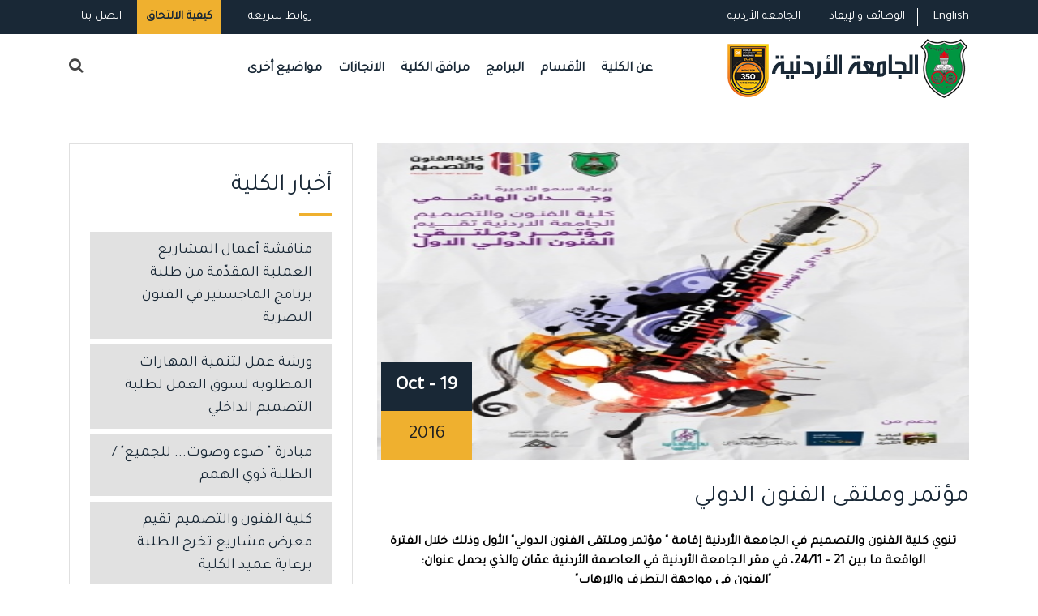

--- FILE ---
content_type: text/html; charset=utf-8
request_url: https://artsdesign.ju.edu.jo/ar/arabic/Lists/AcademicNews/School_DispNews1.aspx?id=88
body_size: 72855
content:

<!DOCTYPE html PUBLIC "-//W3C//DTD XHTML 1.0 Strict//EN" "http://www.w3.org/TR/xhtml1/DTD/xhtml1-strict.dtd">
<html xmlns="http://www.w3.org/1999/xhtml" __expr-val-dir="ltr" lang="en-us">
<head><meta http-equiv="Content-Type" content="text/html; charset=utf-8" /><meta http-equiv="Expires" content="0" /><meta http-equiv="X-UA-Compatible" content="IE=edge,chrome=1" /><meta property="og:image" content="WebSiteTemp/Temp_ٍSchools/img/UJimages/uj_alumni.png" />

	<!-- robots -->
	<RobotsMetaTag></RobotsMetaTag>
	
	<!-- page title - overridden by asp:content on pages or page layouts -->
	<title>
	
الجامعة الأردنية :: كلية الفنون والتصميم:: اخر الاخبار 
</title>
	
	<!-- favicon -->
	<SPShortcutIcon IconUrl="WebSiteTemp/Temp_ٍSchools/img/UJimages/uj_alumni.png"></SPShortcutIcon><link rel="stylesheet" type="text/css" href="/_layouts/15/1033/styles/corev4.css?rev=OKhZj9m7BlriRNrw3CAJzw%3D%3DTAG0"/>
<script type="text/javascript" src="/_layouts/15/1033/initstrings.js?rev=2WxjgxyM2qXGgY9r2nHW8A%3D%3DTAG0"></script>
<script type="text/javascript" src="/_layouts/15/init.js?rev=RHfoRxFuwXZ%2BOo2JABCoHA%3D%3DTAG0"></script>
<script type="text/javascript" src="/ScriptResource.axd?d=sweQkuKiFXd249VYPJGYc9TRiF0hGpcinv8w6zfLQEQdSixID_W-dWR2h_4JBMHYvyaD4c8R_CugPb5KaqcOCEzTrOEp2TJbT0PXOmQoh8VdY32KQ5vwGH_kPydD88R8zvsmDDnEwHVNL7AVq05LqYv7V4L8z2oMSF5AFcV1uxUvRZmqRFa_LW4evSJLLpNL0&amp;t=32e5dfca"></script>
<script type="text/javascript" src="/_layouts/15/blank.js?rev=nBzPIm07cpYroIjvUHh4jw%3D%3DTAG0"></script>
<script type="text/javascript" src="/ScriptResource.axd?d=_hgmL0loYdnJdGx_j_uwJojuP9BPwCm9aezgdAwtf7DLOw3-qrU4fR-BcQlKVF-X7Ojy_jbmnDNrpIGPaTUKw5gk7QkTOAV3vai55EbS-hxVBOmUIhF7fE6egB9I1NDXAxapG_p3pOIx5OpVKKNFJ0y7l6m_MkxW8Sc6JQ4PimQkEOKfZvwienrtYAq-qTWl0&amp;t=32e5dfca"></script>
<script type="text/javascript">RegisterSod("require.js", "\u002f_layouts\u002f15\u002frequire.js?rev=4UhLIF\u00252FezOvmGnh\u00252Fs0LLpA\u00253D\u00253DTAG0");</script>
<script type="text/javascript">RegisterSod("strings.js", "\u002f_layouts\u002f15\u002f1033\u002fstrings.js?rev=k\u00252FSaOdWtcHDDvsb\u00252FUFykOA\u00253D\u00253DTAG0");</script>
<script type="text/javascript">RegisterSod("sp.res.resx", "\u002f_layouts\u002f15\u002f1033\u002fsp.res.js?rev=wAoMiKx7gNtLcYzRgm0ujg\u00253D\u00253DTAG0");</script>
<script type="text/javascript">RegisterSod("sp.runtime.js", "\u002f_layouts\u002f15\u002fsp.runtime.js?rev=QZuY9EfO812\u00252FHP6vKipQPQ\u00253D\u00253DTAG0");RegisterSodDep("sp.runtime.js", "sp.res.resx");</script>
<script type="text/javascript">RegisterSod("sp.js", "\u002f_layouts\u002f15\u002fsp.js?rev=IOhwsS2jiKK0lsxWx1LfFA\u00253D\u00253DTAG0");RegisterSodDep("sp.js", "sp.runtime.js");RegisterSodDep("sp.js", "sp.ui.dialog.js");RegisterSodDep("sp.js", "sp.res.resx");</script>
<script type="text/javascript">RegisterSod("sp.init.js", "\u002f_layouts\u002f15\u002fsp.init.js?rev=v7C9ZcXmEYuhjJNLnCo66A\u00253D\u00253DTAG0");</script>
<script type="text/javascript">RegisterSod("sp.ui.dialog.js", "\u002f_layouts\u002f15\u002fsp.ui.dialog.js?rev=QfcC7vHW7hXFYDxqmPkuwQ\u00253D\u00253DTAG0");RegisterSodDep("sp.ui.dialog.js", "sp.init.js");RegisterSodDep("sp.ui.dialog.js", "sp.res.resx");</script>
<script type="text/javascript">RegisterSod("core.js", "\u002f_layouts\u002f15\u002fcore.js?rev=9kCBQNkpbQYAoiVcZpdkJA\u00253D\u00253DTAG0");RegisterSodDep("core.js", "strings.js");</script>
<script type="text/javascript">RegisterSod("core.js", "\u002f_layouts\u002f15\u002fcore.js?rev=9kCBQNkpbQYAoiVcZpdkJA\u00253D\u00253DTAG0");RegisterSodDep("core.js", "strings.js");</script>
<script type="text/javascript">RegisterSod("browserScript", "\u002f_layouts\u002f15\u002fie55up.js?rev=FDfIxU6g4wVWGihfBF8EMQ\u00253D\u00253DTAG0");RegisterSodDep("browserScript", "strings.js");</script>
<script type="text/javascript">RegisterSod("datepicker.js", "\u002f_layouts\u002f15\u002fdatepicker.js?rev=rYT4N2TlYX89rDTlQdogeA\u00253D\u00253DTAG0");RegisterSodDep("datepicker.js", "strings.js");</script>


	
	<!-- page manager interacts with script and the sharepoint object model -->
	<SPPageManager></SPPageManager>
	
	<!-- unified logging service -->
	<ULSClientConfig></ULSClientConfig>
	
	<!-- identifies to scripting elements that this is a v4 master page. required for scrolling? -->
	
	<!-- load SharePoint javascript -->
	<ScriptLink language="javascript" Defer="true"></ScriptLink>
 
 	
	
	<!-- additional header delegate control -->
	<DelegateControl ControlId="AdditionalPageHead" AllowMultipleControls="true"></DelegateControl>
	
	<!-- additional header placeholder - overridden by asp:content on pages or page layouts -->
		

	

	<!-- microsoft says these should always be inside the head tag. -->
   	<meta name="viewport" content="width=device-width, initial-scale=1" /><meta charset="UTF-8" /><link rel="shortcut icon" type="image/x-icon" href="/ar/arabic/WebSiteTemp/Temp_ٍSchools/img/UJimages/UjLogo.ico" />
    <!-- Normalize CSS -->
    <link rel="stylesheet" href="/ar/arabic/WebSiteTemp/Temp_ٍSchools/css/normalize.css" />
    
     <!-- Main CSS -->
    <link rel="stylesheet" href="/ar/arabic/WebSiteTemp/Temp_ٍSchools/css/main.css" />
    
    <!-- Bootstrap CSS -->
    <link rel="stylesheet" href="/ar/arabic/WebSiteTemp/Temp_ٍSchools/css/bootstrap.min.css" />
  <!-- Animate CSS -->
    <link rel="stylesheet" href="/ar/arabic/WebSiteTemp/Temp_ٍSchools/css/animate.min.css" />
    
 <!-- Font-awesome CSS-->
    <link rel="stylesheet" href="/ar/arabic/WebSiteTemp/Temp_ٍSchools/css/font-awesome.min.css" />


 <!-- Owl Caousel CSS -->
    <link rel="stylesheet" href="/ar/arabic/WebSiteTemp/Temp_ٍSchools/vendor/OwlCarousel/owl.carousel.min.css" /><link rel="stylesheet" href="/ar/arabic/WebSiteTemp/Temp_ٍSchools/vendor/OwlCarousel/owl.theme.default.min.css" />
    <!-- Main Menu CSS -->
    <link rel="stylesheet" href="/ar/arabic/WebSiteTemp/Temp_ٍSchools/css/meanmenu.min.css" />
    <!-- nivo slider CSS -->
    <link rel="stylesheet" href="/ar/arabic/WebSiteTemp/Temp_ٍSchools/vendor/slider/css/nivo-slider.css" type="text/css" /><link rel="stylesheet" href="/ar/arabic/WebSiteTemp/Temp_ٍSchools/vendor/slider/css/preview.css" type="text/css" media="screen" />
    <!-- Datetime Picker Style CSS -->
    <link rel="stylesheet" href="/ar/arabic/WebSiteTemp/Temp_ٍSchools/css/jquery.datetimepicker.css" />
    <!-- Magic popup CSS -->
    <link rel="stylesheet" href="/ar/arabic/WebSiteTemp/Temp_ٍSchools/css/magnific-popup.css" />
    <!-- Switch Style CSS -->
    <link rel="stylesheet" href="/ar/arabic/WebSiteTemp/Temp_ٍSchools/css/hover-min.css" />
    <!-- ReImageGrid CSS -->
    <link rel="stylesheet" href="/ar/arabic/WebSiteTemp/Temp_ٍSchools/css/reImageGrid.css" /><link rel="stylesheet" href="/ar/arabic/WebSiteTemp/Temp_ٍSchools/css/bootstrap-grid.css" />
    <!-- Custom CSS -->
    
    <link rel="stylesheet" href="/ar/arabic/WebSiteTemp/Temp_ٍSchools/style.css" />
    <!-- Modernizr Js -->
    <script type="text/javascript" src="/ar/arabic/WebSiteTemp/Temp_ٍSchools/js/modernizr-2.8.3.min.js"></script>
	
	<!--<link rel="shortcut icon" href="http://computer.ju.edu.jo/SchoolTemp/Blue/images/ico/favicon.ico" />-->


    <!--[if lt IE 8]>
	<div style=' clear: both; text-align:center; position: relative;'>
            <a href="http://www.microsoft.com/windows/internet-explorer/default.aspx?ocid=ie6_countdown_bannercode">
            <img src="http://storage.ie6countdown.com/assets/100/images/banners/warning_bar_0000_us.jpg" border="0" alt="" /></a>
        </div>
    <![endif]-->

   
	<script type="text/javascript">
        document.addEventListener("DOMContentLoaded", function(event) { 
            var scrollpos = localStorage.getItem('scrollpos');
            if (scrollpos) window.scrollTo(0, scrollpos);
        });

        window.onbeforeunload = function(e) {
            localStorage.setItem('scrollpos', window.scrollY);
        };
    </script>


	
</head>

<body   onload="javascript:if (typeof(_spBodyOnLoadWrapper) != 'undefined') _spBodyOnLoadWrapper();">



<form method="post" action="./School_DispNews1.aspx?id=88" onsubmit="javascript:return WebForm_OnSubmit();" id="aspnetForm">
<div class="aspNetHidden">
<input type="hidden" name="_wpcmWpid" id="_wpcmWpid" value="" />
<input type="hidden" name="wpcmVal" id="wpcmVal" value="" />
<input type="hidden" name="MSOWebPartPage_PostbackSource" id="MSOWebPartPage_PostbackSource" value="" />
<input type="hidden" name="MSOTlPn_SelectedWpId" id="MSOTlPn_SelectedWpId" value="" />
<input type="hidden" name="MSOTlPn_View" id="MSOTlPn_View" value="0" />
<input type="hidden" name="MSOTlPn_ShowSettings" id="MSOTlPn_ShowSettings" value="False" />
<input type="hidden" name="MSOGallery_SelectedLibrary" id="MSOGallery_SelectedLibrary" value="" />
<input type="hidden" name="MSOGallery_FilterString" id="MSOGallery_FilterString" value="" />
<input type="hidden" name="MSOTlPn_Button" id="MSOTlPn_Button" value="none" />
<input type="hidden" name="__EVENTTARGET" id="__EVENTTARGET" value="" />
<input type="hidden" name="__EVENTARGUMENT" id="__EVENTARGUMENT" value="" />
<input type="hidden" name="__REQUESTDIGEST" id="__REQUESTDIGEST" value="0xF93B81E31A33F913D81755415EB53555F0D8B3A8424A9C24D31318B684F6A289BB42198DCA853B85B6C7F44102EF3F0BD9796F06FAC073D5232AC79839FDE966,20 Jan 2026 20:33:28 -0000" />
<input type="hidden" name="MSOSPWebPartManager_DisplayModeName" id="MSOSPWebPartManager_DisplayModeName" value="Browse" />
<input type="hidden" name="MSOSPWebPartManager_ExitingDesignMode" id="MSOSPWebPartManager_ExitingDesignMode" value="false" />
<input type="hidden" name="MSOWebPartPage_Shared" id="MSOWebPartPage_Shared" value="" />
<input type="hidden" name="MSOLayout_LayoutChanges" id="MSOLayout_LayoutChanges" value="" />
<input type="hidden" name="MSOLayout_InDesignMode" id="MSOLayout_InDesignMode" value="" />
<input type="hidden" name="MSOSPWebPartManager_OldDisplayModeName" id="MSOSPWebPartManager_OldDisplayModeName" value="Browse" />
<input type="hidden" name="MSOSPWebPartManager_StartWebPartEditingName" id="MSOSPWebPartManager_StartWebPartEditingName" value="false" />
<input type="hidden" name="MSOSPWebPartManager_EndWebPartEditing" id="MSOSPWebPartManager_EndWebPartEditing" value="false" />
<input type="hidden" name="__VIEWSTATE" id="__VIEWSTATE" value="/wEPDwUBMA9kFgJmD2QWAgIBD2QWAgIDD2QWBgIGDw8WBB4LUGFyYW1WYWx1ZXMy1wQAAQAAAP////[base64]/////[base64]/////[base64]////[base64]////[base64]/////[base64]/////[base64]/////[base64]/85EeHkF4T652aBlgVw9YpAJ1KxUjygS/2mM7VXjOA==" />
</div>

<script type="text/javascript">
//<![CDATA[
var theForm = document.forms['aspnetForm'];
if (!theForm) {
    theForm = document.aspnetForm;
}
function __doPostBack(eventTarget, eventArgument) {
    if (!theForm.onsubmit || (theForm.onsubmit() != false)) {
        theForm.__EVENTTARGET.value = eventTarget;
        theForm.__EVENTARGUMENT.value = eventArgument;
        theForm.submit();
    }
}
//]]>
</script>


<script src="/WebResource.axd?d=NOG5cZN3XN9bNoMxCcwBH-me_D8PX45wdiqR0lgo8SrO9EnZViZG9hIbJe8j9J6Me6K7IC4bYeIHzXnDRO0eTrc9gfufgojS6O6WwbuwR3U1&amp;t=638901879720898773" type="text/javascript"></script>


<script type="text/javascript">
//<![CDATA[
var MSOWebPartPageFormName = 'aspnetForm';
var g_presenceEnabled = true;
var g_wsaEnabled = false;

var g_correlationId = '99f4eea1-8f96-2042-8e35-c977817f4971';
var g_wsaQoSEnabled = false;
var g_wsaQoSDataPoints = [];
var g_wsaRUMEnabled = false;
var g_wsaLCID = 1033;
var g_wsaListTemplateId = 100;
var g_wsaSiteTemplateId = 'STS#1';
var _fV4UI=true;var _spPageContextInfo = {webServerRelativeUrl: "\u002far\u002farabic", webAbsoluteUrl: "https:\u002f\u002fartsdesign.ju.edu.jo\u002far\u002farabic", siteAbsoluteUrl: "https:\u002f\u002fartsdesign.ju.edu.jo\u002far\u002farabic", serverRequestPath: "\u002far\u002farabic\u002fLists\u002fAcademicNews\u002fSchool_DispNews1.aspx", layoutsUrl: "_layouts\u002f15", webTitle: "\u0643\u0644\u064A\u0629 \u0627\u0644\u0641\u0646\u0648\u0646 \u0648\u0627\u0644\u062A\u0635\u0645\u064A\u0645", webTemplate: "1", tenantAppVersion: "0", isAppWeb: false, Has2019Era: true, webLogoUrl: "\u002far\u002farabic\u002fimages\u002fUJLogo.gif", webLanguage: 1033, currentLanguage: 1033, currentUICultureName: "en-US", currentCultureName: "en-US", clientServerTimeDelta: new Date("2026-01-20T20:33:28.0848845Z") - new Date(), updateFormDigestPageLoaded: new Date("2026-01-20T20:33:28.0848845Z"), siteClientTag: "29$$16.0.5513.1001", crossDomainPhotosEnabled:false, webUIVersion:15, webPermMasks:{High:16,Low:200769},pageListId:"{50c7f320-bb08-4107-8405-1c53bd8dd9dc}", pagePersonalizationScope:1, alertsEnabled:true, customMarkupInCalculatedFieldDisabled: true, siteServerRelativeUrl: "\u002far\u002farabic", allowSilverlightPrompt:'True', isSiteAdmin: false};
                            function DoCallBack(filterText)
                            {WebForm_DoCallback('ctl00$g_245c03ad_9129_4147_bb7c_57047d34fba009',filterText,UpdateFilterCallback,0,CallBackError,true)
                            }
                            function CallBackError(result, clientsideString)
                            {                
                            }
                        Flighting.ExpFeatures = [480215056,1880287568,1561350208,302071836,3212816,69472768,4194310,-2113396707,268502022,-872284160,1049232,-2147421952,65536,65536,2097472,917504,-2147474174,1372324107,67108882,0,0,-2147483648,2097152,0,0,32768,0,0,0,0,0,0,0,0,0,0,0,0,0,0,0,0,0,0,0,0,0,0,0,0,0,0,0,0,0,0,0,0,0,0,0,0,0,0,0,0,0,0,0,0,0,0,0,0,0,0,0,0,0,0,0,0,0,0,32768];var L_Menu_BaseUrl="/ar/arabic";
var L_Menu_LCID="1033";
var L_Menu_SiteTheme="null";
//]]>
</script>

<script src="/_layouts/15/blank.js?rev=nBzPIm07cpYroIjvUHh4jw%3D%3DTAG0" type="text/javascript"></script>
<script type="text/javascript">
//<![CDATA[
(function(){

        if (typeof(_spBodyOnLoadFunctions) === 'undefined' || _spBodyOnLoadFunctions === null) {
            return;
        }
        _spBodyOnLoadFunctions.push(function() {
            SP.SOD.executeFunc('core.js', 'FollowingDocument', function() { FollowingDocument(); });
        });
    })();(function(){

        if (typeof(_spBodyOnLoadFunctions) === 'undefined' || _spBodyOnLoadFunctions === null) {
            return;
        }
        _spBodyOnLoadFunctions.push(function() {
            SP.SOD.executeFunc('core.js', 'FollowingCallout', function() { FollowingCallout(); });
        });
    })();if (typeof(DeferWebFormInitCallback) == 'function') DeferWebFormInitCallback();function WebForm_OnSubmit() {
UpdateFormDigest('\u002far\u002farabic', 1440000);return _spFormOnSubmitWrapper();
return true;
}
//]]>
</script>

<div class="aspNetHidden">

	<input type="hidden" name="__VIEWSTATEGENERATOR" id="__VIEWSTATEGENERATOR" value="3812E319" />
</div>

<script type="text/javascript">
//<![CDATA[
Sys.WebForms.PageRequestManager._initialize('ctl00$ScriptManager', 'aspnetForm', [], [], [], 90, 'ctl00');
//]]>
</script>




<div id="wrapper">
        <!-- Header Area Start Here -->
        <header>
<div id="header2" class="header2-area">
                <div class="header-top-area">
                    <div class="container">
                        <div class="row">
                            
                            <div class="col-lg-6 col-md-6 col-sm-6 col-xs-12">
                                <div class="header-top-right">
                                    <ul>
                                      <li><a class="login-btn-area"  href="/ar/Arabic/Pages/ContactUS.aspx">اتصل بنا</a></li>
                                    <li>
                                            <div class="apply-btn-area">
                                                <a href="https://www.ju.edu.jo/ar/arabic/Pages/How-To-Apply.aspx" target="_blank" class="apply-now-btn">كيفية الالتحاق</a>
                                            </div>
                                        </li>
                               
<li>
                                            <a class="login-btn-area" href="#" id="login-button"><i class="fa fa-url" aria-hidden="true"></i> روابط سريعة</a>
                                            <div class="login-form" id="login-form">
                                               <ul class="product-tags">
                                         
                                      
                                               <li><a href="http://reg.ju.edu.jo/" target="_blank">التسجيل الذاتي</a></li>
                                        
                                        <li><a href="https://forms.office.com/Pages/ResponsePage.aspx?id=ul1ABTw3IE6jDj5vz1B8_kF1OO_dJV5EiRg1wn8ye3RUOEEyQTQwTkc3WTA4UEdINlpaUkRPMlFYVC4u" target="_blank">مشروع رقمنة المحتوى</a></li>
                                        <li><a href="http://hospital.ju.edu.jo/medical/juhospital/Home.aspx" target="_blank">مستشفى الجامعة الأردنية</a></li>
                                        <li><a href="https://library.ju.edu.jo/" target="_blank">المكتبة</a></li>
                                        <li><a href="http://centers.ju.edu.jo/ar/ujlc" target="_blank">مركز اللغات</a></li>
                                        <li><a href="https://news.ju.edu.jo/Home.aspx" target="_blank">أخبار الجامعة</a></li>
                                        <li><a href="http://units.ju.edu.jo/ar/LegalAffairs/Regulations.aspx">الأنظمة والتعليمات</a></li>
                                        <li><a href="http://centers.ju.edu.jo/ar/OER/Lists/ElearningResources/Resources.aspx" target="_blank">دليل التعلم </a></li>
                                        <li><a href="https://elearning.ju.edu.jo/" target="_blank">التعليم الإلكتروني</a></li>
                                        <li><a href="https://regapp.ju.edu.jo/portalapp/home.xhtml" target="_blank">بوابة الموظف</a></li>
                                        <li><a href="https://webportals.ju.edu.jo/phonebook/" target="_blank">دليل الهاتف</a></li>
                                        <li><a href="/Lists/Yearbook/yearbook.aspx" target="_blank">الكتاب السنوي</a></li>
                                        <li><a href="https://eservices.ju.edu.jo/UJPolicies/StarApp.aspx" target="_blank">السياسات والإجراءات والنماذج</a></li>
                                        <li><a href="/ar/arabic/Lists/QuickLinks/All_Links.aspx" target="_blank">المزيد ...</a></li>

                                            
                                             </ul>                                                
                                              
                                            </div>
                                        </li>                                        
                                    </ul>
                                </div>
                            </div>
                            <div class="col-lg-6 col-md-6 col-sm-6 col-xs-12">
                                <div class="header-top-left">
                                    <ul>
                                    
                                    <li><a href="https://www.ju.edu.jo/ar/arabic/home.aspx" target="_blank">الجامعة الأردنية</a></li>
                                        <li><a href="https://www.ju.edu.jo/Lists/JobCorner/JobsList.aspx">الوظائف والإيفاد</a></li>
                                    <li><a style="font-family:'Tajawal', sans-serif;" href="/home.aspx"> English </a></li>

                                    </ul>
                                </div>
                            </div>
                        </div>
                    </div>
                </div>
                
                
                <div class="main-menu-area bg-textPrimary" id="sticker">
                    <div class="container">
                        <div class="row">
                  
                        <div class="col-lg-8 col-md-8 col-sm-8">
                                    <nav id="desktop-nav">
                                    <ul>
                                       
                                            <!-- <li><a href="/home.aspx">الكلية</a></li>-->
                                   
                                         <li><a>عن الكلية</a>
                                            <ul >
                                  <li><a href="/ar/arabic/Lists/Strategy/School_Strategies.aspx">استراتيجية الكلية</a></li>
                                  
                                  
                                  
                                  <li><a href="/ar/arabic/Pages/DeanMessage1.aspx">كلمة العميد</a></li>
									<li><a href="/ar/arabic/Lists/SuccessiveDeans/School_All_Items.aspx">العمداء السابقون</a></li>
									<li><a href="/ar/arabic/Lists/DeanshipOffice/School_All_Items.aspx">مكتب العميد</a></li>
									<li>
									<a href="/ar/Arabic/Lists/FacultyBoard/school_FacultyBoard.aspx">مجلس الكلية</a></li>
									<li><a href="/ar/arabic/Lists/FacultyAcademicStaff/School_All_Staff.aspx">الهيئة التدريسية </a></li>
									<li><a href="/ar/arabic/Lists/FacultyAcademicStaff/School_All_Staff_prv.aspx"> الهيئة التدريسية السابقة</a></li>

									<li>
									<a href="/ar/arabic/Lists/FacultyAdministrativeStaff/School_All_Staff.aspx">الموظفون الاداريون</a></li>
  <li><a href="/ar/arabic/Pages/OrganizationalChart.aspx">الهيكل التنظيمي</a></li>



                                </ul>                                        </li>

                                       

   
                                        <!-- <li><a href="/Pages/Academics.aspx">كليات الجامعة</a></li>-->

                                   <li><a href="#">الأقسام</a>
										
                                        
                                        
                                    
                                           <ul xmlns:x="http://www.w3.org/2001/XMLSchema" xmlns:d="http://schemas.microsoft.com/sharepoint/dsp" xmlns:asp="http://schemas.microsoft.com/ASPNET/20" xmlns:__designer="http://schemas.microsoft.com/WebParts/v2/DataView/designer" xmlns:SharePoint="Microsoft.SharePoint.WebControls" xmlns:ddwrt2="urn:frontpage:internal"><li><a href="/ar/arabic/Departments/School_DeptHome.aspx?deptname=الفنون البصرية">الفنون البصرية</a></li><li><a href="/ar/arabic/Departments/School_DeptHome.aspx?deptname=الفنون الموسيقية">الفنون الموسيقية</a></li><li><a href="/ar/arabic/Departments/School_DeptHome.aspx?deptname=الفنون المسرحيه">الفنون المسرحيه</a></li><li><a href="/ar/arabic/Departments/School_DeptHome.aspx?deptname=التصميم والتواصل البصري">التصميم والتواصل البصري</a></li></ul>
                                                                        
                                               </li>     
                                       

                                     <li><a href="#">البرامج</a>
                                         <ul >
                                   <li><a href="/ar/arabic/Lists/OurPrograms/School_Undergraduate.aspx">البكالوريوس</a></li>
									<li><a href="/ar/arabic/Lists/OurPrograms/School_Postgraduate.aspx">الدراسات العليا</a></li>
								<!--	<li><a href="/Lists/OurPrograms/School_JointPrograms_copy(2).aspx">البرامج المشتركة</a></li>
									<li><a href="/Lists/OurPrograms//School_OtherPrograms.aspx">البرامج الأخرى</a></li>-->
														    
							
							 </ul>
                                        </li>
                                         

                                        
                                
                                
                                
                                
                                        <!--    <li><a href="#">مواضيع أخرى</a>
                                       <ul >
                                    <li class="has-child-menu"><a href="#">نماذج الكلية</a>
                                    
                                    	<ul class="thired-level" >										
								      	      <li><a href="http://registration.ju.edu.jo/UnitForms/Forms/All_Forms.aspx">نماذج القبول و التسجيل</a></li>
								      	      <li><a href="http://graduatedstudies.ju.edu.jo/FacultyForms/Forms/All_Forms.aspx">نماذج الدراسات العليا</a></li>
										     <li><a href="/FacultyForms/Forms/School_All_Forms.aspx">نماذج الكلية</a>
										     </li>
					       	            </ul>

                                    
                                    
                                    </li>
									<li><a href="/Pages/ResearchAndDevelopment1.aspx">البحوث والتطوير</a></li>
									<li><a href="/Pages/BusinessCollaboration1.aspx">التعاون الخارجي</a></li>
									<li><a href="/Pages/FactsAndFigures1.aspx">حقائق وأرقام</a></li>
										<li><a href="/Lists/Conferences/School_AllConf.aspx">مؤتمرات </a></li>

                                </ul>                                        </li>-->
                                
                                <li><a href="">مرافق الكلية</a>
                                         <ul >
                                   
                                   	<li><a href="/ar/arabic/Pages/EducationResearch.aspx">مرافق تعليمية وبحثية</a></li>
                                   	<li><a href="/ar/arabic/Pages/sport.aspx">مرافق رياضية</a></li>
									<li><a href="/ar/arabic/Pages/SocialEntertainment1.aspx">مرافق ترفيهية اجتماعية​</a></li>
								     
								      <li><a href="/ar/arabic/Pages/OtherFacilities.aspx">مرافق أخرى</a></li>

								<!--	<li><a href="/Lists/OurPrograms/School_JointPrograms_copy(2).aspx">البرامج المشتركة</a></li>
									<li><a href="/Lists/OurPrograms//School_OtherPrograms.aspx">البرامج الأخرى</a></li>-->
														    
							
							 </ul>
                                         </li>
                                      	<li><a href="/ar/arabic/Lists/Acheivements/school_AlumniAcheivements.aspx">الانجازات</a></li>
<li><a href="">مواضيع أخرى</a>
                                         <ul >
                                   
                                   	<li class="has-child-menu"><a >نماذج الكلية</a>
                                   	<ul class="thired-level">
                                   	  <li><a href="http://registration.ju.edu.jo/UnitForms/Forms/All_Forms.aspx">نماذج القبول و التسجيل</a></li>
                                       <li><a href="http://graduatedstudies.ju.edu.jo/ar/arabic/FacultyForms/Forms/All_Forms.aspx">نماذج الدراسات العليا </a></li>
                                   	<li><a href="http://research.ju.edu.jo/ar/arabic/FacultyForms/Forms/All_forms.aspx">نماذج البحث العلمي </a></li>
                                   	<li><a href="/ar/arabic/FacultyForms/Forms/School_All_Forms.aspx">نماذج الكلية</a></li>

                                   	</ul>
                                   	                                   	</li>
                                   	<li><a href="/ar/arabic/Pages/ResearchAndDevelopment.aspx">البحوث والتطوير</a></li>
									<li><a href="/ar/arabic/Pages/BusinessCollaboration.aspx">التعاون الخارجي​</a></li>
								     
								      <li><a href="/ar/arabic/Pages/FactsAndFigures.aspx">حقائق وأرقام</a></li>
<li><a href="/ar/arabic/Lists/Conferences/School_AllConf.aspx">مؤتمرات </a></li>
<!--<li><a href="/ar/arabic/Pages/PublicSafty.aspx">السلامة العامة</a></li>-->
								<!--	<li><a href="/Lists/OurPrograms/School_JointPrograms_copy(2).aspx">البرامج المشتركة</a></li>
									<li><a href="/Lists/OurPrograms//School_OtherPrograms.aspx">البرامج الأخرى</a></li>-->
														    
							
							 </ul>
                                         </li>
                                         <!--   <ul>
                                                <li><a href="http://registration.ju.edu.jo/home.aspx">البكالوريوس</a></li>
                                                <li><a href="http://graduatedstudies.ju.edu.jo/">الدراسات العليا</a></li>
                                               
                                            </ul>-->
                                       
                                       <!--  <li><a href="#">English</a></li>-->


                                       <!-- <li><a href="#">البحث العلمي</a>
                                            <ul class="mega-menu-area">
                                                                                       
                                                <li>
                                                 <div>روابط مهمة</div>
                                                    <a href="http://research.ju.edu.jo/">عمادة البحث العلمي</a>
                                                <a href="http://research.ju.edu.jo/Pages/AccreditedJournals.aspx">المجلات والمؤتمرات المعتمدة</a>
                                                <a href="http://www.ju.edu.jo/Applications/Design_Arabic/Index_Arabic.aspx">مواقع أعضاء هيئة التدريس</a>                                                    
                                                <a href="http://sites.ju.edu.jo/ar/pqmc/researchersranking.aspx">بيانات باحثي الجامعة حسب سكوبس</a>
                                                <a href="https://research.ju.edu.jo/Lists/DSR%20Portal/All_Items.aspx">خدمات عمادة البحث العلمي الالكترونية</a>
                                                    

                                                </li>
                                                <li>
                                                  <div>المراكز البحثية</div>
                                                    <a href="http://centers.ju.edu.jo/ar/ctc">مركز العلاج بالخلايا</a>
                                                        <a href="http://centers.ju.edu.jo/ar/hmcsr">مركز حمدي منكو للبحوث العلمية</a>
                                                        <a href="http://centers.ju.edu.jo/ar/idvc">مركز الامراض المعدية و المطاعيم</a>
                                                         <a href="http://centers.ju.edu.jo/ar/weec">مركز المياه والطاقة والبيئة</a>
                                                        <a href="http://centers.ju.edu.jo/ar/wsc">مركز دراسات المرأة</a>
                                                        <a href="http://centers.ju.edu.jo/ar/nano">مركز تكنولوجيا النانو</a>

                                                </li>
                                               
                                            </ul>
                                        </li>--->
                                        
                                        
                                        
                                        
                                        
                                                                               
                                        
                                    </ul>
                                   </nav>
                                   <div class="header-search">
                                    <form>
                               <!--  <input type="text" class="search-form" placeholder="Search...." required="">-->
                                   <p class="search-form"  style="float:left; text-align:right;direction:rtl;"><gcse:search></gcse:search></p>
                                        <a href="#" class="search-button" id="search-button"><i class="fa fa-search" aria-hidden="true"></i></a>                                                                <script>
  (function() {
    var cx = '012970563994871370362:ap30amiz_qk';
    var gcse = document.createElement('script');
    gcse.type = 'text/javascript';
    gcse.async = true;
    gcse.src = 'https://cse.google.com/cse.js?cx=' + cx;
    var s = document.getElementsByTagName('script')[0];
    s.parentNode.insertBefore(gcse, s);
  })();
</script>
<div class="search-form"></div>

                                    </form>
                                </div>
                            </div>
                        
                        
                            <div class="col-lg-4 col-md-4 col-sm-3">
                                <div class="logo-area">
                                    <a href="/ar/Arabic/home.aspx"><img style="padding-right:0;float:right" class="img-responsive" src="https://www.ju.edu.jo/ar/arabic/WebSiteTemp/Temp/img/UJimages/JUlogoQs.png" alt="الجامعة الأردنية"/></a>
                                    
                                </div>
                            </div>
                            
                            
                            
                            
                            
                                                  </div>
                    </div>
                </div>
            </div>            <!-- Mobile Menu Area Start -->
            <div class="mobile-menu-area">
                <div class="container">
                    <div class="row">
                        <div class="col-md-12">
                            <div class="mobile-menu">
                                <nav id="dropdown">
                                    <ul>
                                       
                                            <!-- <li><a href="/home.aspx">الكلية</a></li>-->
                                   
                                         <li><a>عن الكلية</a>
                                            <ul >
                                  <li><a href="/ar/arabic/Lists/Strategy/School_Strategies.aspx">استراتيجية الكلية</a></li>
                                  
                                  
                                  
                                  <li><a href="/ar/arabic/Pages/DeanMessage1.aspx">كلمة العميد</a></li>
									<li><a href="/ar/arabic/Lists/SuccessiveDeans/School_All_Items.aspx">العمداء السابقون</a></li>
									<li><a href="/ar/arabic/Lists/DeanshipOffice/School_All_Items.aspx">مكتب العميد</a></li>
									<li>
									<a href="/ar/Arabic/Lists/FacultyBoard/school_FacultyBoard.aspx">مجلس الكلية</a></li>
									<li><a href="/ar/arabic/Lists/FacultyAcademicStaff/School_All_Staff.aspx">الهيئة التدريسية </a></li>
									<li><a href="/ar/arabic/Lists/FacultyAcademicStaff/School_All_Staff_prv.aspx"> الهيئة التدريسية السابقة</a></li>

									<li>
									<a href="/ar/arabic/Lists/FacultyAdministrativeStaff/School_All_Staff.aspx">الموظفون الاداريون</a></li>
  <li><a href="/ar/arabic/Pages/OrganizationalChart.aspx">الهيكل التنظيمي</a></li>



                                </ul>                                        </li>

                                        
                                        <!-- <li><a href="/Pages/Academics.aspx">كليات الجامعة</a></li>-->

                                      <li><a href="#">الأقسام</a>
										
                                        
                                        
                                    
                                           <ul xmlns:x="http://www.w3.org/2001/XMLSchema" xmlns:d="http://schemas.microsoft.com/sharepoint/dsp" xmlns:asp="http://schemas.microsoft.com/ASPNET/20" xmlns:__designer="http://schemas.microsoft.com/WebParts/v2/DataView/designer" xmlns:SharePoint="Microsoft.SharePoint.WebControls" xmlns:ddwrt2="urn:frontpage:internal"><li><a href="/ar/Arabic/Departments/School_DeptHome_old.aspx?deptname=الفنون البصرية">الفنون البصرية</a></li><li><a href="/ar/Arabic/Departments/School_DeptHome_old.aspx?deptname=الفنون الموسيقية">الفنون الموسيقية</a></li><li><a href="/ar/Arabic/Departments/School_DeptHome_old.aspx?deptname=الفنون المسرحيه">الفنون المسرحيه</a></li><li><a href="/ar/Arabic/Departments/School_DeptHome_old.aspx?deptname=التصميم والتواصل البصري">التصميم والتواصل البصري</a></li></ul>
                                                                  
                                        </li>
                                         
                                                                                 <li><a href="#">البرامج</a>
                                         <ul >
                                   <li><a href="/ar/arabic/Lists/OurPrograms/School_Undergraduate.aspx">البكالوريوس</a></li>
									<li><a href="/ar/arabic/Lists/OurPrograms/School_Postgraduate.aspx">الدراسات العليا</a></li>
								<!--	<li><a href="/Lists/OurPrograms/School_JointPrograms_copy(2).aspx">البرامج المشتركة</a></li>
									<li><a href="/Lists/OurPrograms//School_OtherPrograms.aspx">البرامج الأخرى</a></li>-->
														    
							
							 </ul>
                                        </li>
                                         

                                        
                                
                                
                                
                                
                                        <!--    <li><a href="#">مواضيع أخرى</a>
                                       <ul >
                                    <li class="has-child-menu"><a href="#">نماذج الكلية</a>
                                    
                                    	<ul class="thired-level" >										
								      	      <li><a href="http://registration.ju.edu.jo/UnitForms/Forms/All_Forms.aspx">نماذج القبول و التسجيل</a></li>
								      	      <li><a href="http://graduatedstudies.ju.edu.jo/FacultyForms/Forms/All_Forms.aspx">نماذج الدراسات العليا</a></li>
										     <li><a href="/FacultyForms/Forms/School_All_Forms.aspx">نماذج الكلية</a>
										     </li>
					       	            </ul>

                                    
                                    
                                    </li>
									<li><a href="/Pages/ResearchAndDevelopment1.aspx">البحوث والتطوير</a></li>
									<li><a href="/Pages/BusinessCollaboration1.aspx">التعاون الخارجي</a></li>
									<li><a href="/Pages/FactsAndFigures1.aspx">حقائق وأرقام</a></li>
										<li><a href="/Lists/Conferences/School_AllConf.aspx">مؤتمرات </a></li>

                                </ul>                                        </li>-->
                                
                                <li><a href="">مرافق الكلية</a>
                                         <ul >
                                   
                                   	<li><a href="/ar/arabic/Pages/EducationResearch.aspx">مرافق تعليمية وبحثية</a></li>
                                   	<li><a href="/ar/arabic/Pages/sport.aspx">مرافق رياضية</a></li>
									<li><a href="/ar/arabic/Pages/SocialEntertainment1.aspx">مرافق ترفيهية اجتماعية​</a></li>
								     
								      <li><a href="/ar/arabic/Pages/OtherFacilities.aspx">مرافق أخرى</a></li>

								<!--	<li><a href="/Lists/OurPrograms/School_JointPrograms_copy(2).aspx">البرامج المشتركة</a></li>
									<li><a href="/Lists/OurPrograms//School_OtherPrograms.aspx">البرامج الأخرى</a></li>-->
														    
							
							 </ul>
                                         </li>
                                      	<li><a href="/ar/arabic/Lists/Acheivements/school_AlumniAcheivements.aspx">الانجازات</a></li>
<li><a href="">مواضيع أخرى</a>
                                         <ul >
                                   
                                   	<li class="has-child-menu"><a >نماذج الكلية</a>
                                   	<ul class="thired-level">
                                   	  <li><a href="http://registration.ju.edu.jo/UnitForms/Forms/All_Forms.aspx">نماذج القبول و التسجيل</a></li>
                                       <li><a href="http://graduatedstudies.ju.edu.jo/ar/arabic/FacultyForms/Forms/All_Forms.aspx">نماذج الدراسات العليا </a></li>
                                   	<li><a href="http://research.ju.edu.jo/ar/arabic/FacultyForms/Forms/All_forms.aspx">نماذج البحث العلمي </a></li>
                                   	<li><a href="/ar/arabic/FacultyForms/Forms/School_All_Forms.aspx">نماذج الكلية</a></li>

                                   	</ul>
                                   	                                   	</li>
                                   	<li><a href="/ar/arabic/Pages/ResearchAndDevelopment.aspx">البحوث والتطوير</a></li>
									<li><a href="/ar/arabic/Pages/BusinessCollaboration.aspx">التعاون الخارجي​</a></li>
								     
								      <li><a href="/ar/arabic/Pages/FactsAndFigures.aspx">حقائق وأرقام</a></li>
								      <li><a href="/ar/arabic/Lists/Conferences/School_AllConf.aspx">مؤتمرات </a></li>
<!--<li><a href="/ar/arabic/Pages/PublicSafty.aspx">السلامة العامة</a></li>-->


								<!--	<li><a href="/Lists/OurPrograms/School_JointPrograms_copy(2).aspx">البرامج المشتركة</a></li>
									<li><a href="/Lists/OurPrograms//School_OtherPrograms.aspx">البرامج الأخرى</a></li>-->
														    
							
							 </ul>
                                         </li>
        <li><a href="#">روابط سريعة</a>
                                            <ul>
                                               <li><a href="http://reg.ju.edu.jo/" target="_blank">التسجيل الذاتي</a></li>
                                        <li><a href="http://hospital.ju.edu.jo/medical/juhospital/Home.aspx" target="_blank">مستشفى الجامعة الأردنية</a></li>
                                       <li><a href="https://forms.office.com/Pages/ResponsePage.aspx?id=ul1ABTw3IE6jDj5vz1B8_kF1OO_dJV5EiRg1wn8ye3RUOEEyQTQwTkc3WTA4UEdINlpaUkRPMlFYVC4u" target="_blank">مشروع رقمنة المحتوى</a></li>

                                        <li><a href="https://library.ju.edu.jo/" target="_blank">المكتبة</a></li>
                                        <li><a href="http://centers.ju.edu.jo/ar/ujlc" target="_blank">مركز اللغات</a></li>
                                        <li><a href="https://news.ju.edu.jo/Home.aspx" target="_blank">أخبار الجامعة</a></li>
                                        <li><a href="http://units.ju.edu.jo/ar/LegalAffairs/Regulations.aspx">الأنظمة والتعليمات</a></li>
                                        <li><a href="http://centers.ju.edu.jo/ar/OER/Lists/ElearningResources/Resources.aspx" target="_blank">دليل التعلم </a></li>
                                        <li><a href="https://elearning.ju.edu.jo/" target="_blank">التعليم الإلكتروني</a></li>
                                        <li><a href="https://regapp.ju.edu.jo/portalapp/home.xhtml" target="_blank">بوابة الموظف</a></li>
                                        
                                        <li><a href="https://eservices.ju.edu.jo/complaintsys/login.aspx" target="_blank">بوابة الشكاوى و الاقتراحات</a></li>
                                        <li><a href="https://webportals.ju.edu.jo/phonebook/" target="_blank">دليل الهاتف</a></li>
                                        <li><a href="/ar/arabic/Lists/Yearbook/yearbook.aspx" target="_blank">الكتاب السنوي</a></li>
                                        <li><a href="https://eservices.ju.edu.jo/UJPolicies/StarApp.aspx" target="_blank">السياسات والإجراءات والنماذج</a></li>
                                        <li><a href="/ar/arabic/Lists/QuickLinks/All_Links.aspx" target="_blank">المزيد ...</a></li>

                                            
                                            </ul>
                                        </li>
        
                                        <li><a href="/ar/Arabic/Pages/ContactUS.aspx">اتصل بنا</a>
                                         <!--   <ul>
                                                <li><a href="http://registration.ju.edu.jo/home.aspx">البكالوريوس</a></li>
                                                <li><a href="http://graduatedstudies.ju.edu.jo/">الدراسات العليا</a></li>
                                               
                                            </ul>-->
                                        </li>
                                         <li><a href="https://www.ju.edu.jo/home.aspx">الجامعة الأردنية</a></li>
                                         <li><a href="/home.aspx">English</a></li>

                                       <!-- <li><a href="#">البحث العلمي</a>
                                            <ul class="mega-menu-area">
                                                                                       
                                                <li>
                                                 <div>روابط مهمة</div>
                                                    <a href="http://research.ju.edu.jo/">عمادة البحث العلمي</a>
                                                <a href="http://research.ju.edu.jo/Pages/AccreditedJournals.aspx">المجلات والمؤتمرات المعتمدة</a>
                                                <a href="http://www.ju.edu.jo/Applications/Design_Arabic/Index_Arabic.aspx">مواقع أعضاء هيئة التدريس</a>                                                    
                                                <a href="http://sites.ju.edu.jo/ar/pqmc/researchersranking.aspx">بيانات باحثي الجامعة حسب سكوبس</a>
                                                <a href="https://research.ju.edu.jo/Lists/DSR%20Portal/All_Items.aspx">خدمات عمادة البحث العلمي الالكترونية</a>
                                                    

                                                </li>
                                                <li>
                                                  <div>المراكز البحثية</div>
                                                    <a href="http://centers.ju.edu.jo/ar/ctc">مركز العلاج بالخلايا</a>
                                                        <a href="http://centers.ju.edu.jo/ar/hmcsr">مركز حمدي منكو للبحوث العلمية</a>
                                                        <a href="http://centers.ju.edu.jo/ar/idvc">مركز الامراض المعدية و المطاعيم</a>
                                                         <a href="http://centers.ju.edu.jo/ar/weec">مركز المياه والطاقة والبيئة</a>
                                                        <a href="http://centers.ju.edu.jo/ar/wsc">مركز دراسات المرأة</a>
                                                        <a href="http://centers.ju.edu.jo/ar/nano">مركز تكنولوجيا النانو</a>

                                                </li>
                                               
                                            </ul>
                                        </li>--->
                                        
                                        
                                        
                                        
                                        
                                                                               
                                        
                                    </ul>
                                </nav>
                            </div>
                        </div>
                    </div>
                </div>
            </div>
            <!-- Mobile Menu Area End -->
        </header>
        
            




  <div class="news-details-page-area">
            <div class="container">
                <div class="row">
                    <div class="col-lg-8 col-md-8 col-sm-8 col-xs-8">
                    
                    <div class="ms-webpart-chrome ms-webpart-chrome-fullWidth ">
	<div WebPartID="00000000-0000-0000-0000-000000000000" HasPers="true" id="WebPartWPQ3" width="100%" class="noindex " OnlyForMePart="true" allowDelete="false" style="" ><div class="row news-details-page-inner" xmlns:x="http://www.w3.org/2001/XMLSchema" xmlns:dsp="http://schemas.microsoft.com/sharepoint/dsp" xmlns:asp="http://schemas.microsoft.com/ASPNET/20" xmlns:__designer="http://schemas.microsoft.com/WebParts/v2/DataView/designer" xmlns:SharePoint="Microsoft.SharePoint.WebControls" xmlns:ddwrt2="urn:frontpage:internal"><div class="col-lg-12 col-md-12 col-sm-12 col-xs-12"><div class="news-img-holder news-img-holder_disp"><img alt="" src="/ar/arabic/PhotoGallery/مؤتمر%20وملتقى%20الفنون%20الدولي%20الاول/Art_Poster_2016_FINAL1.jpg" style="BORDER: 0px solid; "><ul class="news-date1"><li>19 - Oct</li><li>2016</li></ul></div><h2 class="title-default-left-bold-lowhight">مؤتمر وملتقى الفنون الدولي</h2><div class="ExternalClass0F10F4F8868B48F192D6C13ACD2EB910"><p style="font-size:12pt;color:#000000;text-align:center"><strong>​</strong><span dir="rtl"><strong>تنوي كلية الفنون والتصميم في الجامعة الأردنية إقامة &quot; مؤتمر وملتقى الفنون الدولي&quot; الأول وذلك خلال الفترة الواقعة ما بين 21 –</strong><span class="text_exposed_show"><strong> 24/11، في مقر الجامعة الأردنية في العاصمة الأردنية عمّان والذي يحمل عنوان:</strong><br /><strong>&quot;الفنون في مواجهة التطرف والإرهاب&quot;</strong></span></span></p></div></div></div><div class="ms-clear"></div></div>
</div>
                        
                    </div>
                    
                    
                     <div class="col-lg-4 col-md-4 col-sm-4 col-xs-12">
                        <div class="sidebar">
                    <div class="sidebar-box">
                                <div class="sidebar-box-inner">
                                    <h3 class="sidebar-title">أخبار الكلية</h3>
                                    
                                    
                                    <div class="ms-webpart-chrome ms-webpart-chrome-fullWidth ">
	<div WebPartID="00000000-0000-0000-0000-000000000000" HasPers="true" id="WebPartWPQ4" width="100%" class="noindex " OnlyForMePart="true" allowDelete="false" style="" ><ul class="product-tags" xmlns:x="http://www.w3.org/2001/XMLSchema" xmlns:d="http://schemas.microsoft.com/sharepoint/dsp" xmlns:asp="http://schemas.microsoft.com/ASPNET/20" xmlns:__designer="http://schemas.microsoft.com/WebParts/v2/DataView/designer" xmlns:SharePoint="Microsoft.SharePoint.WebControls" xmlns:ddwrt2="urn:frontpage:internal"><li><a href="/ar/Arabic/Lists/AcademicNews/School_DispNews1.aspx?ID=321">مناقشة أعمال المشاريع العملية المقدّمة من طلبة برنامج الماجستير في الفنون البصرية</a></li><li><a href="/ar/Arabic/Lists/AcademicNews/School_DispNews1.aspx?ID=322">ورشة عمل لتنمية المهارات المطلوبة لسوق العمل لطلبة التصميم الداخلي</a></li><li><a href="/ar/Arabic/Lists/AcademicNews/School_DispNews1.aspx?ID=323">مبادرة " ضوء وصوت... للجميع" / الطلبة ذوي الهمم</a></li><li><a href="/ar/Arabic/Lists/AcademicNews/School_DispNews1.aspx?ID=320">كلية الفنون والتصميم تقيم معرض مشاريع تخرج الطلبة برعاية عميد الكلية</a></li><li><a href="/ar/Arabic/Lists/AcademicNews/School_DispNews1.aspx?ID=319">المجمع العربي للموسيقى في ضيافة الجامعة الأردنية بندوة علمية تعريفية</a></li></ul><table cellspacing="0" cellpadding="4" border="0" width="100%" xmlns:x="http://www.w3.org/2001/XMLSchema" xmlns:d="http://schemas.microsoft.com/sharepoint/dsp" xmlns:asp="http://schemas.microsoft.com/ASPNET/20" xmlns:__designer="http://schemas.microsoft.com/WebParts/v2/DataView/designer" xmlns:SharePoint="Microsoft.SharePoint.WebControls" xmlns:ddwrt2="urn:frontpage:internal"><tr><td nowrap class="ms-paging" align="right">1
												 - 5&nbsp;<a href="javascript: __doPostBack('ctl00$PlaceHolderMain$g_2ec27f19_b512_4f5d_9d76_2fa37ab112b0','dvt_firstrow={6};dvt_startposition={Paged=TRUE&amp;p_NewsDate=20260105%2022%3a00%3a00&amp;p_ID=319}');"><img src="/_layouts/15/images/next.gif" border="0" alt="Next"></a></td></tr></table><div class="ms-clear"></div></div>
</div>
                                    
                                    
                                    
                                </div>
                            </div>
                        </div>
                     </div>
                    

                    
                    
                    
                    
                </div>
            </div>
        </div>





<div style='display:none' id='hidZone'><menu class="ms-hide">
	<ie:menuitem id="MSOMenu_Help" iconsrc="/_layouts/15/images/HelpIcon.gif" onmenuclick="MSOWebPartPage_SetNewWindowLocation(MenuWebPart.getAttribute('helpLink'), MenuWebPart.getAttribute('helpMode'))" text="Help" type="option" style="display:none">

	</ie:menuitem>
</menu></div>
        
        <!-- Footer Area Start Here -->
        <footer>
          <!--  <div class="footer-area-top">
                <div class="container">
                    <div class="row">
                        <div class="col-lg-3 col-md-3 col-sm-6 col-xs-12">
                            <div class="footer-box">
                                <a href="index.html"><img class="img-responsive" src="/ar/arabic//ar/arabic/WebSiteTemp/Temp_GiftShop1/img/UJimages/ipmd.png" alt="The University of Jordan"/></a>
                                <div class="footer-about">
                                    <p>UJ has qualified academics working in parallel with its ambition and aspirations to excel, many of them have held many key roles in academic, administrative and political fields in Jordan. </p>
                                </div>
                                
                            </div>
                        </div>
                        <div class="col-lg-3 col-md-3 col-sm-6 col-xs-12">
                            <div class="footer-box">
                                <h3>Follow Us</h3>
                                <ul class="footer-social">
                                    <li><a href="#"><i class="fa fa-facebook" aria-hidden="true"></i></a></li>
                                    <li><a href="#"><i class="fa fa-linkedin" aria-hidden="true"></i></a></li>
                                    
                                    
                                </ul>
                            </div>
                        </div>
                        <div class="col-lg-3 col-md-3 col-sm-6 col-xs-12">
                            <div class="footer-box">
                                <h3>Contact Info</h3>
                                <ul class="corporate-address">
                                    <li><i class="fa fa-phone" aria-hidden="true"></i><a href="Phone:00962 6 5355000"> Call Us: 962 6 5355000 </a></li>
                                    <li><i class="fa fa-envelope-o" aria-hidden="true"></i><a href="mailto:admin@ju.edu.jo">ipmd@ju.edu.jo</a></li>
                                    <li><i class="fa fa-map-marker" aria-hidden="true"></i><a href="https://www.google.com/maps/place/The+University+of+Jordan/@32.0138396,35.8706808,15.4z/data=!4m5!3m4!1s0x151c9f765ba05b27:0x5a5ba049c504b635!8m2!3d32.015655!4d35.869392?hl=en-US">Aljubeiha, Amman, Jordan</a></li>
                                </ul>
                                <div class="newsletter-area">
                                    <div class="input-group stylish-input-group">
                                     
                                    </div>
                                </div>
                            </div>
                        </div>
                        <div class="col-lg-3 col-md-3 col-sm-6 col-xs-12">
                            <div class="footer-box">
                                                              <ul class="featured-links">
                                    
                                    <li>
                                        
                                    </li>
                                </ul>
                            </div>
                        </div>
                        
                        
                    </div>
                </div>
            </div>-->
            <div class="footer-area-bottom">
                <div class="container">
                    <div class="row">
                        <div class="col-lg-9 col-md-9 col-sm-12 col-xs-12">
                            <p>&copy; 2024 All Rights Reserved. &nbsp; <a  href="https://www.ju.edu.jo/" > The University<span lang="en-us"> 
							o</span>f Jordan</a></p>
							
                        </div>
                        <div class="col-lg-2 col-md-2 col-sm-12 col-xs-12">
                            <div class="footer-box">
                                 <ul class="footer-social">
                                    <li style="display:inline-block; width:25px; border:1px white solid;"><a href="#"><i style="padding:5px; color:white;"  class="fa fa-facebook" aria-hidden="true"></i></a></li>
                                    <li style="display:inline-block;width:25px;border:1px white solid; "><a href="#"><i style="padding:5px;color:white;" class="fa fa-linkedin" aria-hidden="true"></i></a></li>
                                    
                                    
                                </ul>
                            </div>
                        </div>
                        
                    </div>
                </div>
            </div>
        </footer>

        <!-- Footer Area End Here -->
    </div>
    <!-- Main Body Area End Here -->
    <!-- jquery-->
    <script src="/ar/arabic/WebSiteTemp/Temp_ٍSchools/js/jquery-2.2.4.min.js" type="text/javascript"></script>
    <!-- Plugins js -->
    <script src="/ar/arabic/WebSiteTemp/Temp_ٍSchools/js/plugins.js" type="text/javascript"></script>
    <!-- Bootstrap js -->
    <script src="/ar/arabic/WebSiteTemp/Temp_ٍSchools/js/bootstrap.min.js" type="text/javascript"></script>
    <!-- WOW JS -->
    <script src="/ar/arabic/WebSiteTemp/Temp_ٍSchools/js/wow.min.js"></script>
    <!-- Nivo slider js -->
    <script src="/ar/arabic/WebSiteTemp/Temp_ٍSchools/vendor/slider/js/jquery.nivo.slider.js" type="text/javascript"></script>
    <script src="/ar/arabic/WebSiteTemp/Temp_ٍSchools/vendor/slider/home.js" type="text/javascript"></script>
    <!-- Owl Cauosel JS -->
    <script src="/ar/arabic/WebSiteTemp/Temp_ٍSchools/vendor/OwlCarousel/owl.carousel.min.js" type="text/javascript"></script>
    <!-- Meanmenu Js -->
    <script src="/ar/arabic/WebSiteTemp/Temp_ٍSchools/js/jquery.meanmenu.min.js" type="text/javascript"></script>
    <!-- Srollup js -->
    <script src="/ar/arabic/WebSiteTemp/Temp_ٍSchools/js/jquery.scrollUp.min.js" type="text/javascript"></script>
    <!-- jquery.counterup js -->
    <script src="/ar/arabic/WebSiteTemp/Temp_ٍSchools/js/jquery.counterup.min.js"></script>
    <script src="/ar/arabic/WebSiteTemp/Temp_ٍSchools/js/waypoints.min.js"></script>
    <!-- Countdown js -->
    <script src="/ar/arabic/WebSiteTemp/Temp_ٍSchools/js/jquery.countdown.min.js" type="text/javascript"></script>
    <!-- Isotope js -->
    <script src="/ar/arabic/WebSiteTemp/Temp_ٍSchools/js/isotope.pkgd.min.js" type="text/javascript"></script>
    <!-- Magic Popup js -->
    <script src="/ar/arabic/WebSiteTemp/Temp_ٍSchools/js/jquery.magnific-popup.min.js" type="text/javascript"></script>
    <!-- Gridrotator js -->
    <script src="/ar/arabic/WebSiteTemp/Temp_ٍSchools/js/jquery.gridrotator.js" type="text/javascript"></script>
    <!-- Custom Js -->
    <script src="/ar/arabic/WebSiteTemp/Temp_ٍSchools/js/main.js" type="text/javascript"></script>
    


<!-- handles SharePoint scripts -->

<!-- controls the web parts and zones -->


	<!-- end of wrappert -->


	<!-- end of wrappert -->


<!-- this control is more navigation for mysites, otherwise it is empty -->
<DelegateControl ControlId="GlobalNavigation"></DelegateControl>

<!-- =====  Begin Ribbon ============================================================ -->


<!-- =====  End Ribbon and other Top Content ============================================================ -->


<!-- =====  Start Scrolling Body Area ============================================================ -->

<!-- these two div id's are used to setup the main scrolling page area, they should stay if you are sticking the ribbon to the top -->


<!-- =====  End scrolling body area with these two previous div's ============================================================ -->

<!-- The form digest security control used to for security validation on forms -->

	<FormDigest></FormDigest>


<!-- =====  Hidden Placeholders ============================================================ -->


<!-- Handle Search "enter" key and back button -->
<input type="text" name="__spDummyText1" style="display:none;" size="1"/>
<input type="text" name="__spDummyText2" style="display:none;" size="1"/>



<script type="text/javascript">
//<![CDATA[
var _spFormDigestRefreshInterval = 1440000;
var callBackFrameUrl='/WebResource.axd?d=8le4DMI3znTSaA7UqMYST-_brxj6YsOi8gOfmxolYulg4ZA5h2uVzGohklIjChF86KqogMsKGB6qK-vEa98OLPLuIe2EFQ9QuWUoFhEfCnI1&t=638901879720898773';
WebForm_InitCallback();var _fV4UI = true;var __wpmExportWarning='This Web Part Page has been personalized. As a result, one or more Web Part properties may contain confidential information. Make sure the properties contain information that is safe for others to read. After exporting this Web Part, view properties in the Web Part description file (.WebPart) by using a text editor such as Microsoft Notepad.';var __wpmCloseProviderWarning='You are about to close this Web Part.  It is currently providing data to other Web Parts, and these connections will be deleted if this Web Part is closed.  To close this Web Part, click OK.  To keep this Web Part, click Cancel.';var __wpmDeleteWarning='You are about to permanently delete this Web Part.  Are you sure you want to do this?  To delete this Web Part, click OK.  To keep this Web Part, click Cancel.';//]]>
</script>
</form>

<!-- extra form for some instances -->


<!-- warn users of old browsers that they need to upgrade -->
<WarnOnUnsupportedBrowsers></WarnOnUnsupportedBrowsers>

<!-- Starter Master Page by Randy Drisgill (http://blog.drisgill.com) - Oct. 7, 2010 -->
<!-- Remove this credit if you want, but if you leave it in I will appreciate it! -->
</body>
</html>